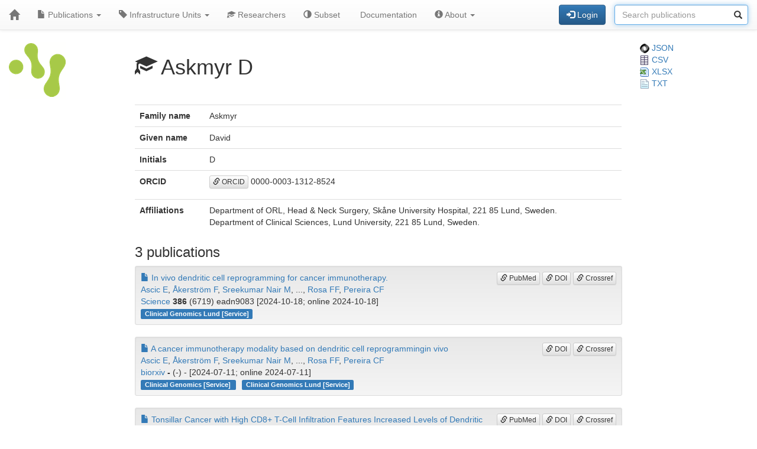

--- FILE ---
content_type: text/html; charset=UTF-8
request_url: https://publications.scilifelab.se/researcher/0249a39d931d4f5198312aa3125a105d
body_size: 13116
content:
<!DOCTYPE html>
<html lang="en">
<head>
<meta charset="UTF-8">
<meta http-equiv="X-UA-Compatible" content="IE=edge">
<meta name="viewport" content="width=device-width, initial-scale=1">
<title>Askmyr D</title>
<link rel="shortcut icon" href="/site/favicon">
<link rel="stylesheet" href="https://code.jquery.com/ui/1.12.1/themes/base/jquery-ui.css">
<link rel="stylesheet" crossorigin="anonymous"
href="https://stackpath.bootstrapcdn.com/bootstrap/3.4.1/css/bootstrap.min.css"
integrity="sha384-HSMxcRTRxnN+Bdg0JdbxYKrThecOKuH5zCYotlSAcp1+c8xmyTe9GYg1l9a69psu">
<link rel="stylesheet" crossorigin="anonymous"
href="https://stackpath.bootstrapcdn.com/bootstrap/3.4.1/css/bootstrap-theme.min.css"
integrity="sha384-6pzBo3FDv/PJ8r2KRkGHifhEocL+1X2rVCTTkUfGk7/0pbek5mMa1upzvWbrUbOZ">
<link rel="stylesheet" crossorigin="anonymous"
href="https://cdn.datatables.net/v/bs/jqc-1.12.4/dt-1.11.3/datatables.min.css">
<link rel="stylesheet" href="/static/publications.css?v=c87f8d7027cfcb2eab639eebd64415e0945af8abb1bc1fa8ef27ee01b2525ba428ce4c043527bdb1213e92c9b653ea4e19408d36260519623ea6b821ff6e248e">
</head>
<body>
<nav class="navbar navbar-default navbar-static-top">
<div class="container-fluid">
<div class="navbar-header">
<button type="button" class="navbar-toggle"
data-toggle="collapse" data-target="#myNavbar">
<span class="icon-bar"></span>
<span class="icon-bar"></span>
<span class="icon-bar"></span>
</button>
<a href="/"
class="navbar-brand"
title="Home">
<span class="glyphicon glyphicon-home"></span>
</a>
</div>
<div class="collapse navbar-collapse" id="myNavbar">
<ul class="nav navbar-nav">
<li class="dropdown">
<a class="dropdown-toggle" data-toggle="dropdown" href="#">
<span class="glyphicon glyphicon-file"></span> Publications
<span class="caret"></span>
</a>
<ul class="dropdown-menu">
 
<li>
<a href="/publications/csv">
<span class="glyphicon glyphicon-download-alt"></span> Download CSV
</a>
</li>
<li>
<a href="/publications/xlsx">
<span class="glyphicon glyphicon-download-alt"></span> Download XLSX
</a>
</li>
<li>
<a href="/publications/txt">
<span class="glyphicon glyphicon-download-alt"></span> Download TXT
</a>
</li>
<li class="divider"></li>
<li class="dropdown-header">
<span class="glyphicon glyphicon-list-alt"></span> Tables
</li>

<li>
<a href="/publications/table/2026">
2026 (8)
</a>
</li>

<li>
<a href="/publications/table/2025">
2025 (903)
</a>
</li>

<li>
<a href="/publications/table/2024">
2024 (923)
</a>
</li>

<li>
<a href="/publications/table/2023">
2023 (882)
</a>
</li>

<li>
<a href="/publications/table/2022">
2022 (836)
</a>
</li>

<li>
<a href="/publications/table/2021">
2021 (894)
</a>
</li>

<li>
<a href="/publications/table/2020">
2020 (640)
</a>
</li>

<li>
<a href="/publications/table/2019">
2019 (727)
</a>
</li>

<li>
<a href="/publications/table/2018">
2018 (651)
</a>
</li>

<li>
<a href="/publications/table/2017">
2017 (681)
</a>
</li>

<li>
<a href="/publications/table/2016">
2016 (664)
</a>
</li>

<li>
<a href="/publications/table/2015">
2015 (429)
</a>
</li>

<li>
<a href="/publications/table/2014">
2014 (376)
</a>
</li>

<li>
<a href="/publications/table/2013">
2013 (319)
</a>
</li>

<li>
<a href="/publications/table/2012">
2012 (246)
</a>
</li>

<li>
<a href="/publications/table/2011">
2011 (163)
</a>
</li>

<li>
<a href="/publications/table/2010">
2010 (139)
</a>
</li>

<li>
<a href="/publications/table/1975">
1975 (1)
</a>
</li>
 
<li>
<a href="/publications/table">
All (9482)
</a>
</li>
</ul>
</li>
<li class="dropdown">
<a class="dropdown-toggle" data-toggle="dropdown" href="#">
<span class="glyphicon glyphicon-tag"></span>
Infrastructure Units
<span class="caret"></span>
</a>
<ul class="dropdown-menu">
<li>
<a href="/labels">
<span class="glyphicon glyphicon-list"></span>
Infrastructure Units list
</a>
</li>
<li>
<a href="/labels/table">
<span class="glyphicon glyphicon-list-alt"></span>
Infrastructure Units table
</a>
</li>
 
</ul>
</li>
<li class="dropdown">

<a href="/researchers">
<span class="glyphicon glyphicon-education"></span> Researchers
</a>
 
</li>
<li class="dropdown">
<a href="/subset">
<span class="glyphicon glyphicon-adjust"></span> Subset
</a>
</li>
 
 
<li class="dropdown">
<a href="/documentation">
<span class="glyphicon glyphicon-info"></span> Documentation
</a>
</li>
<li class="dropdown">
<a class="dropdown-toggle" data-toggle="dropdown" href="#">
<span class="glyphicon glyphicon-info-sign"></span> About
<span class="caret"></span>
</a>
<ul class="dropdown-menu">
<li>
<a href="/contact">
<span class="glyphicon glyphicon-bullhorn"></span> Contact
</a>
</li>
<li>
<a href="/software">
<span class="glyphicon glyphicon-briefcase"></span> Software
</a>
</li>
</ul>
</li>
</ul>
<div>
<ul class="nav navbar-nav navbar-right">

<li>
<div class="navbar-btn">
<a href="/login"
role="button" class="btn btn-primary">
<span class="glyphicon glyphicon-log-in"></span> Login
</a>
</div>
</li>
 

<li>
<form action="/search"
role="form" class="navbar-form form-inline"
method="GET">
<div class="form-group has-feedback">
<input type="search" id="terms" name="terms"
class="form-control"
placeholder="Search publications">
<span class="glyphicon glyphicon-search form-control-feedback"></span>
</div>
</form>
</li>
 
</ul>
</div>
</div>
</div>
</nav>
<div class="container-fluid">

<div class="row">
<div class="col-md-2">
<img src="/site/icon"
class="img-responsive"
style="padding-bottom: 10px;"
title="SciLifeLab Infrastructure Units Publications">
</div>
<div class="col-md-8">

<h1>
<span class="glyphicon glyphicon-education"></span>
Askmyr D
</h1>

</div>
<div class="col-md-2">

<a href="/researcher/0249a39d931d4f5198312aa3125a105d.json">
<img src="/static/json.png?v=eb5df5f8bda7bdf49db397bc5eadea8dd2698617c0773b83c29f587879ce9d9e453810e2dcc1185d90aae38ee6339a8b7e982a915743db0912dc7015e0c6ce0e"> JSON
</a>
<br>
<a href="/researcher/0249a39d931d4f5198312aa3125a105d/publications.csv">
<img src="/static/csv.png?v=8f74b7d04d14414f418941d2deb279c832d470429b296ede42f8b70716471ae681d3802daaf952174c4ab2b5a03913fd19ecdad24184a2f4cdd5f0cc71586ffe"> CSV
</a>
<br>
<a href="/researcher/0249a39d931d4f5198312aa3125a105d/publications.xlsx">
<img src="/static/xlsx.png?v=0e2b5ae53ca5ac7ca2f460b986eacb89925922368603ee3ab498f1b298c11db0fad7c2f11f66fbbb9fbe6175d57a39bd39096aed026de7c0f97fb74b7f69ca49"> XLSX
</a>
<br>
<a href="/researcher/0249a39d931d4f5198312aa3125a105d/publications.txt">
<img src="/static/txt.png?v=be7329201ab0c2f7a9aaf68d34a817b5be4e32d3f54f1644de9cabb85f60838997dfde5ebabf3abdd2c53fb4b0b70c1625d7242af3770d89c91497a3c4b2cd8f"> TXT
</a>

</div>
</div>
 


 
 
 


 
 
 

<div class="row">
<div class="col-md-2">

 
</div>
<div class="col-md-8">

<table class="table">
<tr>
<th>Family name</th>
<td>Askmyr</td>
</tr>
<tr>
<th>Given name</th>
<td>David</td>
</tr>
<tr>
<th>Initials</th>
<td>D</td>
</tr>
<tr>
<th>ORCID</th>
<td><p><a class="btn btn-default btn-xs" role="button" target="_" href="https://orcid.org/0000-0003-1312-8524"><span class="glyphicon glyphicon-link"></span> ORCID</a> 0000-0003-1312-8524</p></td>
</tr>
<tr>
<th>Affiliations</th>
<td>

Department of ORL, Head &amp; Neck Surgery, Skåne University Hospital, 221 85 Lund, Sweden.
<br>

Department of Clinical Sciences, Lund University, 221 85 Lund, Sweden.
<br>

</td>
</tr>
</table>
<h3>3 publications</h3>


<div class="well well-sm">
<div class="pull-right">

<a class="btn btn-default btn-xs" role="button" target="_" href="https://pubmed.ncbi.nlm.nih.gov/39236156/"><span class="glyphicon glyphicon-link"></span> PubMed</a>
<a class="btn btn-default btn-xs" role="button" target="_" href="https://doi.org/10.1126/science.adn9083"><span class="glyphicon glyphicon-link"></span> DOI</a>
<a class="btn btn-default btn-xs" role="button" target="_" href="https://search.crossref.org/?q=10.1126/science.adn9083"><span class="glyphicon glyphicon-link"></span> Crossref</a>
</div>
<div>
<a href="/publication/63c1591154c34b159b1b0df1c7b4f5c5">
<span class="glyphicon glyphicon-file"></span>
In vivo dendritic cell reprogramming for cancer immunotherapy.
</a>
</div>
<div>
<a href="/researcher/e36eb12383264c38ba4c0c945a22abb2">Ascic E</a>, <a href="/researcher/a59b28a350e949d3860d027744cf119b">Åkerström F</a>, <a href="/researcher/253e82ec1a5d4907b6a73cb36c5caaed">Sreekumar Nair M</a>, ..., <a href="/researcher/0d6242040a284b6c9a2ee37f773e9adb">Rosa FF</a>, <a href="/researcher/2b298bb485b744fdb87f51ad579d0a79">Pereira CF</a>
</div>
<div>
<a href="/journal/Science">Science</a> <strong>386</strong> (6719) eadn9083
[2024-10-18; online 2024-10-18]

</div>
<div>


<a class="label label-primary margin-r1"
href="/label/Clinical%20Genomics%20Lund">
Clinical Genomics Lund

[Service]

</a>

</div>
</div>



<div class="well well-sm">
<div class="pull-right">


<a class="btn btn-default btn-xs" role="button" target="_" href="https://doi.org/10.1101/2024.07.08.602356"><span class="glyphicon glyphicon-link"></span> DOI</a>
<a class="btn btn-default btn-xs" role="button" target="_" href="https://search.crossref.org/?q=10.1101/2024.07.08.602356"><span class="glyphicon glyphicon-link"></span> Crossref</a>
</div>
<div>
<a href="/publication/5bfa787e725744feaa92a89872beb702">
<span class="glyphicon glyphicon-file"></span>
A cancer immunotherapy modality based on dendritic cell reprogrammingin vivo
</a>
</div>
<div>
<a href="/researcher/e36eb12383264c38ba4c0c945a22abb2">Ascic E</a>, <a href="/researcher/a59b28a350e949d3860d027744cf119b">Åkerström F</a>, <a href="/researcher/253e82ec1a5d4907b6a73cb36c5caaed">Sreekumar Nair M</a>, ..., <a href="/researcher/0d6242040a284b6c9a2ee37f773e9adb">Rosa FF</a>, <a href="/researcher/2b298bb485b744fdb87f51ad579d0a79">Pereira CF</a>
</div>
<div>
<a href="/journal/biorxiv">biorxiv</a> <strong>-</strong> (-) -
[2024-07-11; online 2024-07-11]

</div>
<div>


<a class="label label-primary margin-r1"
href="/label/Clinical%20Genomics">
Clinical Genomics

[Service]

</a>

<a class="label label-primary margin-r1"
href="/label/Clinical%20Genomics%20Lund">
Clinical Genomics Lund

[Service]

</a>

</div>
</div>



<div class="well well-sm">
<div class="pull-right">

<a class="btn btn-default btn-xs" role="button" target="_" href="https://pubmed.ncbi.nlm.nih.gov/34771506/"><span class="glyphicon glyphicon-link"></span> PubMed</a>
<a class="btn btn-default btn-xs" role="button" target="_" href="https://doi.org/10.3390/cancers13215341"><span class="glyphicon glyphicon-link"></span> DOI</a>
<a class="btn btn-default btn-xs" role="button" target="_" href="https://search.crossref.org/?q=10.3390/cancers13215341"><span class="glyphicon glyphicon-link"></span> Crossref</a>
</div>
<div>
<a href="/publication/92916c7849ec4651b0b9ec3d10f0581a">
<span class="glyphicon glyphicon-file"></span>
Tonsillar Cancer with High CD8+ T-Cell Infiltration Features Increased Levels of Dendritic Cells and Transcriptional Regulation Associated with an Inflamed Tumor Microenvironment.
</a>
</div>
<div>
Jimenez DG, Sobti A, <a href="/researcher/0249a39d931d4f5198312aa3125a105d">Askmyr D</a>, ..., Greiff L, Lindstedt M
</div>
<div>
<a href="/journal/Cancers%20%28Basel%29">Cancers (Basel)</a> <strong>13</strong> (21) -
[2021-10-25; online 2021-10-25]

</div>
<div>


<a class="label label-primary margin-r1"
href="/label/Bioinformatics%20%28NBIS%29">
Bioinformatics (NBIS)

[Service]

</a>

<a class="label label-primary margin-r1"
href="/label/Bioinformatics%20Support%20and%20Infrastructure">
Bioinformatics Support and Infrastructure

[Service]

</a>

<a class="label label-primary margin-r1"
href="/label/Bioinformatics%20Support%2C%20Infrastructure%20and%20Training">
Bioinformatics Support, Infrastructure and Training

[Service]

</a>

</div>
</div>


 
</div>
<div class="col-md-2">

 
 
 
</div>
</div>
 

<hr>
<div class="row">
<div class="col-md-8">

<a href="https://www.scilifelab.se/data/" target="_blank">
SciLifeLab Data Centre
</a>

</div>
<div class="col-md-2 col-md-offset-2">
<div class="pull-right">
<a href="https://github.com/pekrau/Publications">Publications</a>
9.5.1
</div>
</div>
</div>
 
</div>
<script src="https://code.jquery.com/jquery-1.12.4.min.js"
integrity="sha256-ZosEbRLbNQzLpnKIkEdrPv7lOy9C27hHQ+Xp8a4MxAQ="
crossorigin="anonymous"></script>
<script src="https://code.jquery.com/ui/1.12.1/jquery-ui.min.js"
integrity="sha256-VazP97ZCwtekAsvgPBSUwPFKdrwD3unUfSGVYrahUqU="
crossorigin="anonymous"></script>
<script src="/static/jquery.localtime-0.9.1.min.js?v=175d6d298d92a6c7a811f56d8e96e09b30491e696a40a4996e7a871e6697b37dc282a4172fa2ffc8e831a788a3101b8f8168177a79ceac040ae97bf773596a31"></script>
<script>
$.datepicker.setDefaults({dateFormat: "yy-mm-dd"});
$(function(){ $(".datepicker").datepicker(); });
</script>
<script src="https://stackpath.bootstrapcdn.com/bootstrap/3.4.1/js/bootstrap.min.js"
integrity="sha384-aJ21OjlMXNL5UyIl/XNwTMqvzeRMZH2w8c5cRVpzpU8Y5bApTppSuUkhZXN0VxHd"
crossorigin="anonymous"></script>
<script src="https://cdn.datatables.net/1.11.3/js/jquery.dataTables.min.js"></script>
<script src="https://cdn.datatables.net/1.11.3/js/dataTables.bootstrap.min.js"></script>

<script type="text/javascript" >
$(function(){ $("#terms").focus(); });
</script>



</body>
</html>
